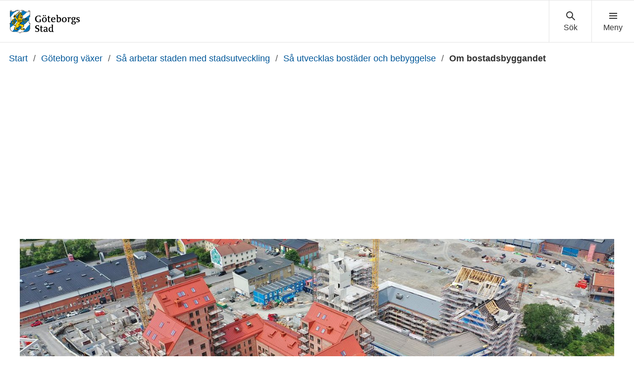

--- FILE ---
content_type: text/html; charset=UTF-8
request_url: https://goteborg.se/wps/portal/start/goteborg-vaxer/sa-arbetar-staden-med-stadsutveckling/sa-utvecklas-bostader-och-bebyggelse/om%20bostadsbyggandet
body_size: 19850
content:
<!DOCTYPE html>
<html lang="sv" class="no-js">
<head>
    <meta http-equiv="X-UA-Compatible" content="IE=edge"/>
    <script>
        document.documentElement.className = document.documentElement.className.replace(/(\s|^)no-js(\s|$)/, '$1js$2');
    </script>
    

<script>
    // Capture synchronous errors
    window.onerror = function (message, file, row, column, error) {
        const stack = error && error.stack ? error.stack : null;
        sendErrorToLog({message, file, row, column, stack});
    };

    // Capture asynchronous errors
    window.addEventListener('unhandledrejection', function (event) {
        const reason = event.reason || {};
        const message = reason.message ? reason.message : String(reason);
        const stack = reason.stack ? reason.stack : null;
        sendErrorToLog({message, stack});
    });

    // Send error to the server
    function sendErrorToLog (error) {
        const url = '/jserrorreceiver/';
        const xhr = new XMLHttpRequest();
        xhr.open('POST', url, true);
        xhr.setRequestHeader('Content-type', 'application/x-www-form-urlencoded');
        xhr.send([
            'url=' + encodeURIComponent(window.location.href),
            'logLevel=error',
            'message=' + encodeURIComponent(error.message || ''),
            'file=' + encodeURIComponent(error.file || ''),
            'stack=' + encodeURIComponent(error.stack || ''),
            'row=' + encodeURIComponent(error.row || ''),
            'column=' + encodeURIComponent(error.column || ''),
            'userAgent=' + encodeURIComponent(navigator.userAgent)
        ].join('&'));
    }
</script><meta name="google-site-verification" content="uvRqep_Tp220wkmaqGXxI1RLW89ds5CtCss5x3sicc8"/>
    <meta name="viewport" content="width=device-width,initial-scale=1.0"/>
    <link rel="stylesheet" href="/wps/contenthandler/!ut/p/digest!9oQ0PbiXkwhnCm6uurfcEA/sp/mashup:ra:collection?soffset=0&amp;eoffset=11&amp;themeID=ZJ_89E4H2C0K81180A4N3VNEO00E1&amp;locale=sv&amp;locale=en&amp;mime-type=text%2Fcss&amp;lm=1768994917915&amp;entry=wp_toolbar_common__0.0%3Ahead_css&amp;entry=wp_dialog_css__0.0%3Ahead_css&amp;entry=module-theme-toolbar__1.0%3Ahead_css&amp;entry=wp_toolbar_common_actionbar__0.0%3Ahead_css&amp;entry=module-frontend-ui-framework__1.0%3Ahead_css&amp;entry=wp_simple_contextmenu_css__0.0%3Ahead_css&amp;entry=wp_toolbar_actionbar__0.0%3Ahead_css&amp;entry=gbg_theme__2.8.0%3Ahead_css&amp;entry=module-frontend-goteborg__0.0%3Ahead_css&amp;entry=wp_toolbar_projectmenu__0.0%3Ahead_css" type="text/css"/><link rel="alternate" id="head_css_deferred" href="/wps/contenthandler/!ut/p/digest!9oQ0PbiXkwhnCm6uurfcEA/sp/mashup:ra:collection?soffset=0&amp;eoffset=9&amp;themeID=ZJ_89E4H2C0K81180A4N3VNEO00E1&amp;locale=sv&amp;locale=en&amp;mime-type=text%2Fcss&amp;lm=1763555357042&amp;entry=wp_contextmenu_css__0.0%3Ahead_css&amp;entry=wp_draft_page_ribbon__0.0%3Ahead_css&amp;entry=wp_federated_documents_picker__0.0%3Ahead_css&amp;entry=wp_dnd_css__0.0%3Ahead_css&amp;entry=gbg_theme_edit__0.0%3Ahead_css&amp;entry=wp_status_bar__0.0%3Ahead_css&amp;entry=wcm_inplaceEdit__0.0%3Ahead_css&amp;entry=wp_content_targeting_cam__0.0%3Ahead_css&amp;deferred=true"/><script type="text/javascript">var djConfig={"baseUrl":"/wps/portal_dojo/v1.9/dojo/","locale":"sv","isDebug":false,"debugAtAllCosts":false,"parseOnLoad":false,"afterOnLoad":false,"has":{"dojo-bidi":true},"modulePaths":{"com":"/wps/themeModules/js/com","ibm":"/wps/themeModules/js/ibm","pagebuilder":"/wps/themeModules/modules/pagebuilder/js","portalclient":"/wps/themeModules/modules/portalclient/js","asa":"/wps/themeModules/modules/asa/js","contentmapping":"/wps/themeModules/modules/contentmapping/js","federation":"/wps/themeModules/modules/federation/js"}};djConfig.locale=djConfig.locale.replace(/_/g, "-").replace(/iw/, "he").toLowerCase();(function(){if (typeof(wpModules) == 'undefined') wpModules = {}; if (typeof(wpModules.state) == 'undefined') wpModules.state = {}; if (typeof(wpModules.state.page) == 'undefined') wpModules.state.page = {};wpModules.state.page._initial=[{"nsuri":"http://www.ibm.com/xmlns/prod/websphere/portal/publicparams","name":"selection","value":["Z6_IA2C14412HV8D06OB3DFKNGG65"]},{"nsuri":"http://www.ibm.com/xmlns/prod/websphere/portal/publicparams","name":"labelMappings","value":["Z6_M2C61H02OGC9F060QDQQP700O3","Z6_IA2C14412HV8D06OB3DFKNGG65","Z6_000000000000000000000000A0","Z6_IA2C14412HV8D06OB3DFKNGG65","Z6_IA2C14412HV8D06OB3DFKNGG65","Z6_000000000000000000000000A0"]}];wpModules.state.page.selectionPath=['Z6_000000000000000000000000A0','Z6_M2C61H02OGC9F060QDQQP700O3','Z6_8G8GHCC021DRC060JMVDDI08V4','Z6_IA2C14412PJ3D06OJ3R4KA0SA2','Z6_IA2C14412PJ3D06OJ3R4KA0U81','Z6_IA2C14412HV8D06OB3DFKN07J2','Z6_IA2C14412HV8D06OB3DFKNGG65'];wpModules.state.page.supportsEditMode=true;wpModules.state.page.supportsToolbar=true;wpModules.state.page.path='/wps/portal';wpModules.state.page.protectedPath='/wps/myportal';wpModules.state.page.publicPath='/wps/portal';})();</script><script type="text/javascript" src="/wps/contenthandler/!ut/p/digest!bfngWY2XJWcdpHut25cNIw/mashup/ra:collection?themeID=ZJ_89E4H2C0K81180A4N3VNEO00E1&amp;locale=sv&amp;locale=en&amp;mime-type=text%2Fjavascript&amp;lm=1761319220000&amp;entry=wp_client_main__0.0%3Ahead_js&amp;entry=wp_client_ext__0.0%3Ahead_js&amp;entry=wp_client_logging__0.0%3Ahead_js&amp;entry=wp_client_tracing__0.0%3Ahead_js&amp;entry=wp_modules__0.0%3Ahead_js&amp;entry=wp_photon_dom__0.0%3Ahead_js&amp;entry=wp_toolbar_common__0.0%3Ahead_js&amp;entry=wp_dialog_util__0.0%3Ahead_js&amp;entry=wp_dialog_draggable__0.0%3Ahead_js&amp;entry=wp_dialog_main__0.0%3Ahead_js&amp;entry=wp_a11y__0.0%3Ahead_js&amp;entry=wp_state_page__0.0%3Ahead_js&amp;entry=wp_theme_utils__0.0%3Ahead_js&amp;entry=wp_toolbar_viewframe_validator__0.0%3Ahead_js"></script><link rel="alternate" id="head_js_deferred" href="/wps/contenthandler/!ut/p/digest!bfngWY2XJWcdpHut25cNIw/mashup/ra:collection?themeID=ZJ_89E4H2C0K81180A4N3VNEO00E1&amp;locale=sv&amp;locale=en&amp;mime-type=text%2Fjavascript&amp;lm=1761319218000&amp;entry=dojo_19__0.0%3Ahead_js&amp;entry=dojo_app_19__0.0%3Ahead_js&amp;entry=dojo_fx_19__0.0%3Ahead_js&amp;entry=dojo_dom_19__0.0%3Ahead_js&amp;entry=dojo_dnd_basic_19__0.0%3Ahead_js&amp;entry=dojo_data_19__0.0%3Ahead_js&amp;entry=dojo_selector_lite_19__0.0%3Ahead_js&amp;entry=dijit_19__0.0%3Ahead_js&amp;entry=dojo_dnd_ext_19__0.0%3Ahead_js&amp;entry=dijit_layout_basic_19__0.0%3Ahead_js&amp;entry=dojox_layout_basic_19__0.0%3Ahead_js&amp;entry=dijit_menu_19__0.0%3Ahead_js&amp;entry=dojo_fmt_19__0.0%3Ahead_js&amp;entry=dijit_tree_19__0.0%3Ahead_js&amp;entry=wp_dnd_namespace__0.0%3Ahead_js&amp;entry=wp_dnd_source__0.0%3Ahead_js&amp;entry=dijit_layout_ext_19__0.0%3Ahead_js&amp;entry=dijit_form_19__0.0%3Ahead_js&amp;entry=wp_client_selector__0.0%3Ahead_js&amp;entry=wp_client_dnd__0.0%3Ahead_js&amp;entry=wp_contextmenu_js__0.0%3Ahead_js&amp;entry=wp_dnd_target__0.0%3Ahead_js&amp;entry=wp_dnd_util__0.0%3Ahead_js&amp;entry=wcm_inplaceEdit__0.0%3Ahead_js&amp;deferred=true"/><link id="eLIzr7zM2C1" rel="alternate" href="https://goteborg.se/wps/portal/start/goteborg-vaxer/sa-arbetar-staden-med-stadsutveckling/sa-utvecklas-bostader-och-bebyggelse/om%20bostadsbyggandet/!ut/p/z0/04_Sj9CPykssy0xPLMnMz0vMAfIjo8ziPR2NnA1NTAyNPMIsXAzM_J2MXdy8_dzdzUz1C7IdFQHBB5KM/"><script type="text/javascript">(function() {
	var element = document.getElementById("eLIzr7zM2C1");
	if (element) {
		wpModules.theme.WindowUtils.baseURL.resolve(element.href);
	}
}());</script><link rel="stylesheet" href="/wps/contenthandler/!ut/p/digest!9oQ0PbiXkwhnCm6uurfcEA/sp/mashup:ra:collection?soffset=0&amp;eoffset=2&amp;themeID=ZJ_89E4H2C0K81180A4N3VNEO00E1&amp;locale=sv&amp;locale=en&amp;portlet=true&amp;mime-type=text%2Fcss&amp;lm=1756360779482&amp;entry=gui_serviceguiden-frontend__0.0%3Ahead_css&amp;entry=gui_app_serviceguiden-kalender-frontend__0.0%3Ahead_css" type="text/css"/><base href="https://goteborg.se/wps/portal/start/goteborg-vaxer/sa-arbetar-staden-med-stadsutveckling/sa-utvecklas-bostader-och-bebyggelse/om%20bostadsbyggandet/!ut/p/z0/04_Sj9CPykssy0xPLMnMz0vMAfIjo8ziPR2NnA1NTAyNPMIsXAzM_J2MXdy8_dzdzUz1C7IdFQHBB5KM/">
<title>Om bostadsbyggandet - Göteborgs Stad</title>

    <link id="com.ibm.lotus.NavStateUrl" rel="alternate"
          href="/wps/portal/start/goteborg-vaxer/sa-arbetar-staden-med-stadsutveckling/sa-utvecklas-bostader-och-bebyggelse/om%20bostadsbyggandet/!ut/p/z0/04_Sj9CPykssy0xPLMnMz0vMAfIjo8ziPR2NnA1NTAyNPMIsXAzM_J2MXdy8_dzdzUz1C7IdFQHBB5KM/"/>
    <!-- Fonts -->
<link rel="preload" href="https://microservices.goteborg.se/ua/frontend-assets/fonts/OpenSans/Light/OpenSans-Light.woff2" as="font" type="font/woff2"
      crossorigin="anonymous">
<link rel="preload" href="https://microservices.goteborg.se/ua/frontend-assets/fonts/OpenSans/Regular/OpenSans-Regular.woff2" as="font"
      type="font/woff2" crossorigin="anonymous">
<link rel="preload" href="https://microservices.goteborg.se/ua/frontend-assets/fonts/OpenSans/Semibold/OpenSans-Semibold.woff2" as="font"
      type="font/woff2" crossorigin="anonymous">
<link rel="preload" href="https://microservices.goteborg.se/ua/frontend-assets/fonts/OpenSans/Bold/OpenSans-Bold.woff2" as="font" type="font/woff2"
      crossorigin="anonymous">
<link rel="preload" href="https://microservices.goteborg.se/ua/frontend-assets/fonts/OpenSans/ExtraBold/OpenSans-ExtraBold.woff2" as="font"
      type="font/woff2" crossorigin="anonymous">


<!-- Favicon -->
<link rel="icon" href="/wps/contenthandler/dav/fs-type1/common-resources/gbg/frontend-assets/favicons/favicon.ico" sizes="any">
<link rel="icon" href="/wps/contenthandler/dav/fs-type1/common-resources/gbg/frontend-assets/favicons/favicon-512.svg" type="image/svg+xml">
<link rel="apple-touch-icon" href="/wps/contenthandler/dav/fs-type1/common-resources/gbg/frontend-assets/favicons/favicon-180.png">


        <meta name="visitOrigin" content="external"/>
        <meta name="matomoUserSegment" content="external-visitor"/>
    
                <link rel="canonical" href="https://goteborg.se/wps/portal?uri=gbglnk%3a20221014145518433"/>
            
                <meta name="siteimprove-url" content="/wps/portal/start/goteborg-vaxer/sa-arbetar-staden-med-stadsutveckling/sa-utvecklas-bostader-och-bebyggelse/om%20bostadsbyggandet"/>
            <!-- og-tags -->
    <meta property="og:title" content="Om bostadsbyggandet"/>
    
            <meta property="og:image" content="https://goteborg.se/dx/api/dam/v1/collections/659b2f64-6b10-4181-be80-93b6193e4433/items/db54d00b-c1a6-4ac2-b4f1-416ad6fa30f9/renditions/89282f7d-8b1f-4571-a5d0-701998845ec6?binary=true"/>

        
            <meta name="contentowner" content="N300"/>
        
            <meta name="granskad" content="2024-11-28"/>
        <!-- RSS autodiscovery -->
<link rel="alternate" type="application/atom+xml" title="RSS-flöde för aktuellt från Göteborgs Stad"
      href="/wps/wcm/connect/Portal+Site/Aktuellt/?srv=cmpnt&source=library&cmpntname=goteborg-design/aktuelltarkiv/aktuelltarkiv-rss-lank"/><!-- Whitespace Matomo Tag Manager -->
<script>
    var _mtm = window._mtm = window._mtm || [];
    _mtm.push({'mtm.startTime': (new Date().getTime()), 'event': 'mtm.Start'});
    (function() {
        var d=document, g=d.createElement('script'), s=d.getElementsByTagName('script')[0];
        g.async=true; g.src='https://webbplatsanalys.goteborg.se/js/container_zr2mMhHN.js'; s.parentNode.insertBefore(g,s);
    })();
</script>
<!-- End Whitespace Matomo Tag Manager --></head>
<body class="lotusui30dojo">
        <div class="o-site-wrapper wpthemeFrame">
            <header class="c-header-gbg">
                <a class="c-skip" href="#main">Till sidans huvudinnehåll</a>
                <!-- aktiveras när flaggan för olika nätvärk är satt --><div class="c-header-gbg__inner">
                    <div class="c-header-gbg__content">
                         
        <a href="/wps/portal/start">
            

 <img class="c-header-gbg__logo" src="/wps/contenthandler/!ut/p/digest!rgNsWLaVXqGaSX2S3adttg/dav/fs-type1/common-resources/gbg/frontend-assets/images/logo-gbg.svg" alt="Göteborgs Stad" />


        </a>
</div>
                    <nav class="c-header-gbg__nav" aria-label="Sök eller meny">
                        <div class="c-header-gbg__button-wrapper">
                            <button class="c-header-gbg__button c-header-gbg__button--search">
                                <svg focusable="false" aria-hidden="true" class="c-icon c-icon--medium">
                                    <use xlink:href="/wps/contenthandler/dav/fs-type1/common-resources/gbg/frontend-assets/icons/icon-sprite.svg#magnify"></use>
                                    <use xlink:href="/wps/contenthandler/dav/fs-type1/common-resources/gbg/frontend-assets/icons/icon-sprite.svg#cross"></use>
                                </svg>
                            </button>
                        </div>
                        <div class="c-header-gbg__button-wrapper">
                            <button class="c-header-gbg__button c-header-gbg__button--navigation">
                                <svg focusable="false" aria-hidden="true" class="c-icon c-icon--medium">
                                    <use xlink:href="/wps/contenthandler/dav/fs-type1/common-resources/gbg/frontend-assets/icons/icon-sprite.svg#menu"></use>
                                    <use xlink:href="/wps/contenthandler/dav/fs-type1/common-resources/gbg/frontend-assets/icons/icon-sprite.svg#cross"></use>
                                </svg>
                            </button>
                        </div>
                    </nav>
                </div>
                <div class="wpthemeStatusBarContainerWrapper">
                    
<div class="wpthemeInner">
    <div id="wpthemeStatusBarContainer" class="wpthemeStatusBarContainer"></div>
</div></div>
            </header>
            <nav class="c-header-menu c-header-menu--navigation" aria-label="Huvudnavigering">
                <div class="c-header-menu__inner">
                    <div class="c-header-menu__main">
                        
    <ul class="c-header-menu__list c-list c-list--divider">
        
            <li><a href="/wps/portal/start/forskola-och-utbildning">Förskola och utbildning</a></li>
        
            <li><a href="/wps/portal/start/uppleva-och-gora">Uppleva och göra</a></li>
        
            <li><a href="/wps/portal/start/foretag-och-organisationer">Företag och organisationer</a></li>
        
            <li><a href="/wps/portal/start/omsorg-och-stod">Omsorg och stöd</a></li>
        
            <li><a href="/wps/portal/start/bygga-bo-och-leva-hallbart">Bygga, bo och leva hållbart</a></li>
        
            <li><a href="/wps/portal/start/trafik-och-resor">Trafik och resor</a></li>
        
            <li><a href="/wps/portal/start/jobba-i-goteborgs-stad">Jobba i Göteborgs Stad</a></li>
        
            <li><a href="/wps/portal/start/kommun-och-politik">Kommun och politik</a></li>
        
            <li><a href="/wps/portal/start/goteborg-vaxer">Göteborg växer</a></li>
        
    </ul>
</div>
                    <div class="c-header-menu__aside">
                        
    <a class="c-header-menu__aside-link" href="/wps/myportal/start/mina-sidor">
        
<span class="c-header-menu__aside-icon">
    <svg focusable="false" aria-hidden="true" class="c-icon">
        <use href="/wps/contenthandler/dav/fs-type1/common-resources/gbg/frontend-assets/icons/icon-sprite.svg#avatar"/>
    </svg>
</span>
        Mina sidor
    </a>
    <span class="c-header-menu__aside-text">Logga in med e-legitimation för att se ärenden och tjänster du har med Göteborgs Stad. Du kan även se fakturor och autogiro.</span>
</div>
                </div>
            </nav>
             <div class="c-header-menu c-header-menu--search">
                <div class="c-header-menu__inner">
                    <div class="c-header-menu__main">
                        <div class="c-header-menu__search t-space-bottom-m">
                            <div class="c-form-item c-form-item--full-width">
                                <label for="cludo-input-search" class="c-form-item__label t-h1 t-space-bottom-ml t-space-top-m">Sök på goteborg.se</label>
                                <form role="search" action="/wps/portal/sok" class="cludo-input-form" id="cludo-header-search">
                                    <input class="cludo-input-form__input c-input-text" id="cludo-input-search" title="Ange sökord" name="searchrequest" type="search" autocomplete="off" placeholder="Ange sökord" aria-autocomplete="list" aria-haspopup="true" />
                                    <button type="submit" title="Sök" class="cludo-input-form__search-button c-button c-button--primary t-space-left-m t-space-right-none">Sök</button>
                                </form>
                            </div>
                        </div>
                    </div>
                    <div class="c-header-menu__aside">
                      <h2 class="c-header-menu__aside-title"> Vanliga sökningar </h2>
<a href="/wps/portal?uri=gbglnk%3a201710184350336" class="c-header-menu__aside-link">Visa fakturor</a><a href="/wps/portal?uri=gbglnk%3agbg.page.b4d7866c-687f-452c-a3c5-94879c898260" class="c-header-menu__aside-link">Bygglov</a><a href="/wps/portal?uri=gbglnk%3agbg.page.56f03f09-45ef-4ddc-9639-adf95afd91c6" class="c-header-menu__aside-link">Lediga jobb</a><a href="/wps/myportal/start/mina-sidor" class="c-header-menu__aside-link">Mina sidor</a><a href="/wps/portal?uri=gbglnk%3aGBG.Inv.TopNav.Bibliotek" class="c-header-menu__aside-link">Bibliotek</a>

</div>
                </div>
            </div>

            <div class="o-layout">
                <div class="o-layout__head">
                    
    <nav class="c-breadcrumb" aria-label="Brödsmula">
        
                        <span class="t-visually-hidden">Du är här:</span>
                        <a class="c-breadcrumb__level"
                           href="/wps/portal/start">
                            Start
                        </a>
                    
                                <span class="c-breadcrumb__divider"> / </span> <a class="c-breadcrumb__level"
                                                                                  href="/wps/portal/start/goteborg-vaxer">Göteborg växer</a>
                            
                                <span class="c-breadcrumb__divider"> / </span> <a class="c-breadcrumb__level"
                                                                                  href="/wps/portal/start/goteborg-vaxer/sa-arbetar-staden-med-stadsutveckling">Så arbetar staden med stadsutveckling</a>
                            
                                <span class="c-breadcrumb__divider"> / </span> <a class="c-breadcrumb__level"
                                                                                  href="/wps/portal/start/goteborg-vaxer/sa-arbetar-staden-med-stadsutveckling/sa-utvecklas-bostader-och-bebyggelse">Så utvecklas bostäder och bebyggelse</a>
                            

                                <span class="c-breadcrumb__divider"> / </span> <strong class="c-breadcrumb__current">Om bostadsbyggandet</strong>
                            
    </nav>
    <script type="application/ld+json">
        {
         "@context": "https://schema.org/",
         "@type": "BreadcrumbList",
          "itemListElement": [
            {"@type": "ListItem","position": 1,"name": "Start","item": "https://goteborg.se/wps/portal/start"} ,{"@type": "ListItem","position": 2,"name": "Göteborg växer","item": "https://goteborg.se/wps/portal/start/goteborg-vaxer"} ,{"@type": "ListItem","position": 3,"name": "Så arbetar staden med stadsutveckling","item": "https://goteborg.se/wps/portal/start/goteborg-vaxer/sa-arbetar-staden-med-stadsutveckling"} ,{"@type": "ListItem","position": 4,"name": "Så utvecklas bostäder och bebyggelse","item": "https://goteborg.se/wps/portal/start/goteborg-vaxer/sa-arbetar-staden-med-stadsutveckling/sa-utvecklas-bostader-och-bebyggelse"} ,{"@type": "ListItem","position": 5,"name": "Om bostadsbyggandet","item": "https://goteborg.se/wps/portal/start/goteborg-vaxer/sa-arbetar-staden-med-stadsutveckling/sa-utvecklas-bostader-och-bebyggelse/om%20bostadsbyggandet"} 
        ]}
    </script>


	

 

	

 </div>
                <div class="o-layout__body" id="layout-container">
                    <div id="main" class="page-area wpthemeMainContent">
                        <div style="display:none" id="portletState">{}</div><div id="layoutContainers" class="wpthemeLayoutContainers wpthemeLayoutContainersHidden">
                            <!--Start innehåll-->
                            <!-- LAYOUT TEMPLATE START -->
                            <div class="hiddenWidgetsDiv">
    <!-- widgets in this container are hidden in the UI by default -->
    <div class='component-container ibmDndRow hiddenWidgetsContainer wpthemeFull id-Z7_IA2C14412HV8D06OB3DFKNGGM0' name='ibmHiddenWidgets' ></div><div style="clear:both"></div>
</div>
<main class="o-layout__main o-layout__main--3-white-1-grey">
    <div class='component-container o-layout__component-container o-layout__component-container--max-width wpthemeCol ibmDndColumn o-layout__component-container--center id-Z7_IA2C14412HV8D06OB3DFKNGGM4' name='ibmMainContainer' ><div class='component-control id-Z7_IA2C14412HV8D06OB3DFKNGGM6' >	<!-- #sidblock: Sidtitelblock, målsida-->
<div class="o-grid">
  
  
  
  
  <div class="o-grid__column" data-size="4/4">
    <div class="c-image c-image--crop c-image--ratio-36by10">
      <div class="c-image__crop-container">
       <div class="c-image__image-container">
    <picture>
  <source media="(min-width: 469px) and (max-width:804px)" srcset="/dx/api/dam/v1/collections/659b2f64-6b10-4181-be80-93b6193e4433/items/db54d00b-c1a6-4ac2-b4f1-416ad6fa30f9/renditions/c76cc1f7-9f99-4c17-b67e-7463fbd13e37?binary=true" />
  <source media="(min-width: 805px)" srcset="/dx/api/dam/v1/collections/659b2f64-6b10-4181-be80-93b6193e4433/items/db54d00b-c1a6-4ac2-b4f1-416ad6fa30f9/renditions/89282f7d-8b1f-4571-a5d0-701998845ec6?binary=true" />
  <img class="c-image__image" alt="Byggkranar i Göteborg" src="/dx/api/dam/v1/collections/659b2f64-6b10-4181-be80-93b6193e4433/items/db54d00b-c1a6-4ac2-b4f1-416ad6fa30f9/renditions/1bb920db-6685-471c-9282-c739a2dbd9ce?binary=true" />


</picture>
         </div>
        </div>
    </div>
  </div>
  

  <div class="o-grid__column" data-size="4/4 8/8@m 8/12@l">
    <div class="c-heading">
      <h1 class="c-heading__title" data-hyphen-check>
        Om bostadsbyggandet
      </h1>
    </div>

    

    

	
	
    	<div class='c-text c-text--intro'>Här hittar du en översikt om bostadsbyggande och bostadsbehovet i Göteborg.</div>
       
    
  </div>

 
  <div class="o-grid__column t-space-bottom-none" data-size="4/4 8/8@m 7/12@l">
    <div class="c-toc t-space-auto-horizontal" data-min-height='100' data-settings="{'container': 'div:not(.o-layout__component-container--bg-grey) > div.component-control .c-text, div:not(.o-layout__component-container--bg-grey) > div.component-control .c-heading, div:not(.o-layout__component-container--bg-grey) > div.component-control .c-region__header ', 'threshold': 4, 'exclude':'h3, h4, h5, h6'}"></div>
  </div>
 

</div></div></div><div class='component-container o-layout__component-container o-layout__component-container--max-width wpthemeCol ibmDndColumn o-layout__component-container--center id-Z7_IA2C14412HV8D06OB3DFKNGGM1' name='zone-1' ><div class='component-control id-Z7_IA2C14412HV8D06OB3DFKNGGM3' >	</div><div class='component-control id-Z7_IA2C14412HV8D06OB3DFKNGGE0' >	


    <!--#sidblock: BRÖDTEXT:['Om bostadsbyggandet'],['d959ee42-9f80-471e-bc7c-868a4bb9ec1c']#-->





<div class="o-grid">
    <div class="o-grid__column" data-size="4/4 8/8@m 7/12@l">
        <div class="c-text t-space-auto-horizontal">
            <h2>Vad innebär ansvaret att bygga tillräckligt med bostäder?</h2>
<p>Göteborgs Stad har som kommun det övergripande ansvaret för att skapa förutsättningar för alla medborgare att leva i goda bostäder. För att kunna erbjuda bostäder åt alla behöver vi bygga olika typer av bostäder.</p>
<h2>Var byggs det bostäder?</h2>
<p>Bostäder byggs över hela staden.</p>

<h2>Varför behöver det byggas fler bostäder?</h2>
<p>Göteborg växer snabbt. Befolkningen ökar och vi har brist på bostäder. Det behöver byggas 4 000–5 000 bostäder per år fram till 2030 i Göteborg för att möta framtida behov och minska dagens brist på bostäder.</p>
<h2>Vem har ansvar för bostadsförsörjningen i Göteborg?</h2>
<p>Göteborgs Stad har som kommun, enligt lagen om kommunernas bostadsförsörjningsansvar, det övergripande ansvaret för att skapa förutsättningar för alla att leva i goda bostäder. I Göteborgs Stad har stadsbyggnadsförvaltningen detta uppdrag från och med 2023. Stadsbyggnadsförvaltningen har ansvaret för detaljplaner och exploateringsförvaltningen anvisar mark till olika byggaktörer för att bygga bostäder och har även ett helhetsansvar för exploateringsprojekten.</p>
<p>Bostäder byggs av Göteborgs Stads kommunala bostadsbolag och privata aktörer. Där det byggs bostäder behöver det också byggas service till medborgarna såsom förskolor, skolor, kollektivtrafik, äldreboenden, idrotts- och simhallar och bibliotek.</p>
<h2>Hur många bostäder behöver byggas - och vilken typ av bostäder?</h2>
<p>Bostadsbyggandet i Göteborg har ökat under de senaste åren men antalet byggstarter har minskat under 2023 jämfört med föregående år.</p>
<p>För att kunna erbjuda bostäder åt alla behöver vi bygga olika typer av bostäder. Ungefär hälften av de nybyggda bostäderna är hyresrätter. Resterande är bostadsrätter, studentbostäder, småhus och specialbostäder. Specialbostäder är till exempel boende med särskild service eller äldreboenden.</p>
<h3>Antal färdigställda bostäder</h3>
<ul>
  <li>2024: 3 696</li>
  <li>2023: 5 502</li>
  <li>2022: 5 930</li>
  <li>2021: 5 365</li>
  <li>2020: 4&nbsp;494</li>
</ul>
<h2 id="toc-3">Dokument och filer</h2>
<p><a href="/wps/wcm/connect/a50a5477-e112-43fb-8400-026450a18747/Planering+och+byggande+av+bost%C3%A4der+i+G%C3%B6teborg+januari+2025.pdf?MOD=AJPERES"  class="PDF-fil">Planering och  bostadsbyggande 2024</a><br /></p>
<h2>Ytterligare information</h2>
<p><a href="/wps/portal?uri=gbglnk%3agbg.page.32c680a9-cbc9-462c-be2d-789a52aa84c5" target="" title="">Söka bostad i Göteborg</a></p>
<p><a href="https://www4.goteborg.se/prod/Intraservice/Namndhandlingar/SamrumPortal.nsf/A62F038E8D3089EDC1258BA30025415A/$File/75%20Info%20bostadsbyggande%202024_SBF.pdf?OpenElement" >Bostadsbyggande i Göteborg första halvåret 2024</a></p>
<p><a href="/wps/portal?uri=gbglnk%3a20160714322129" target="" title="">Information om anpassning av bostad för dig med funktionsvariation</a></p>
<p><a href="https://www.boverket.se/sv/samhallsplanering/bostadsmarknad/bostadsmarknaden/bostadsmarknadsenkaten/" >Bostadsmarknadsenkäten 2024</a>
</p>
<p>Boverkets bostadsmarknadsenkät presenterar en unik sammanhållen bild av bostadsmarknaden i Sverige 2024.</p>
<p><a href="https://www.bostadspolitik.se/2023/09/23/boverket-67-300-bostader-behover-byggas-varje-ar/#:~:text=Boverket%20har%20nu%20genomf%C3%B6rt%20nya%20ber%C3%A4kningar%20av%20det,ber%C3%A4kning%20Boverket%20tog%20fram%20f%C3%B6r%20ett%20%C3%A5r%20sedan."  class="Extern">Behov av bostadsbyggande 2023-2030 Boverket</a></p>
        </div>
    </div>
</div>

</div><div class='component-control id-Z7_IA2C144129J3D06OFUEVH31MD0' >	<!-- #sidblock: Fokusblock-->





	

	
		<div class="c-heading">
 			<h2 class="c-heading__title">Hitta pågående stadsutvecklingsprojekt</h2>
		</div>
	



 
   
<div class="o-grid" data-matomo="focus-highlights">

<div class="o-grid__column" data-size="4/4" data-id="e2d134b2-e78e-4d0d-a01a-990fb464e7c7">
  
   
<div  class="c-communication c-communication--bgcolor-turquoise-light c-communication--side-by-side c-communication--image-left">
	<div class="c-communication__image c-image c-image--crop c-image--ratio-16by9">        
              
  			    
           <div class="c-image__crop-container">
        	<div class="c-image__image-container">
  	           <picture>
  	<source media="(min-width: 469px)" srcset="/dx/api/dam/v1/collections/709e13cc-8d2e-47e6-9c72-ff1f4d952928/items/c8d028d2-95e2-49ce-8d43-c6e02ffb1dc5/renditions/33fd7817-4b70-4172-b914-6bb2f61a5af6?binary=true" />
 	<img class="c-image__image" alt="Illustrationsbild av Selma Lagerlöfs Torg med hus och vägar" src="/dx/api/dam/v1/collections/709e13cc-8d2e-47e6-9c72-ff1f4d952928/items/c8d028d2-95e2-49ce-8d43-c6e02ffb1dc5/renditions/493a2880-94a3-45ed-89fc-174b86df145d?binary=true" loading="lazy"/>


 </picture>

             </div>
         </div>
   			
        
	</div>
		<div class="c-communication__content">  
	<div class="c-communication__content-inner">
      
	
       
  
		
	
             <span class="c-communication__tag c-communication__tag-color--turquoise">
   
      Göteborg växer
	</span>



      <h3 class="c-communication__heading">
		<a class="c-communication__heading-link" href="/wps/portal?uri=gbglnk%3a2022101310219714">Hitta projekt</a>
		</h3>  
       <p class='c-communication__paragraph'>Här hittar du de stadsutvecklingsprojekt som är på gång just nu, där staden är inblandad.</p>
	
	</div>
</div>
	</div>
   
</div>







<div class="o-grid__column" data-size="4/4" data-id="aa7081e7-a927-4847-b82f-221c7780cc0a">
  
  
			
			
			<div class="c-communication c-communication--less-height c-communication--bgcolor-turquoise-light c-communication--full-width">
				<div class="c-communication__content">  
	<div class="c-communication__content-inner">
      
	
       
  
		
	
             <span class="c-communication__tag c-communication__tag-color--turquoise">
   
      Göteborg växer
	</span>



      <h3 class="c-communication__heading">
		<a class="c-communication__heading-link" href="/wps/portal?uri=gbglnk%3a20242214160309">När blir det klart? Tidslinje för stadsutvecklingsprojekt i Göteborg</a>
		</h3>  
       <p class='c-communication__paragraph'>Runt om i Göteborgs stad finns det många stadsutvecklingsprojekt. Genom att följa tidslinjen får du veta när det är tänkt att projekten ska starta och när de ska vara färdiga, samt vilka projekt som fortfarande är i planeringsfasen.</p>
	
	</div>
</div>
			</div>
			 

</div>


	</div>
</div></div><div class='component-container o-layout__component-container o-layout__component-container--max-width wpthemeCol ibmDndColumn o-layout__component-container--center id-Z7_IA2C14412HV8D06OB3DFKNGGE4' name='zone-2' ><div class='component-control id-Z7_IA2C14412HV8D06OB3DFKNGGE6' >	<!--#SG-ID:1402 Stadsbyggnadsförvaltningen #-->
<div class="o-grid wcm-block-contact">
    <div class="o-grid__column" data-size="4/4 9/9@m 8/12@l">
        <div class="c-box c-box--purple-lightest">

            
                <div class="c-heading">
                    <h2 class="c-heading__title">
                        Kontakt
                    </h2>
                </div>
            

                        <div class="o-grid">
                            
                                    <div class="o-grid__column" data-size="1/1">
                                            <h3>Kundservice</h3>
                                            

<dl class="c-label-value-list">
	
		<div class="c-label-value-list__item">
			<dt class="c-label-value-list__label">E-post</dt>
			<dd class="c-label-value-list__value">
				<a href="mailto:kundservice@stadsbyggnad.goteborg.se">kundservice@stadsbyggnad.goteborg.se</a>
			</dd>
		</div>
		
			<div class="c-label-value-list__item t-no-js-hidden">
				<dt class="c-label-value-list__label">Kontaktformulär</dt>
				<dd class="c-label-value-list__value">
					<button class="c-button c-button--as-link" data-js="open-in-dialog" data-width="small" data-title="Skicka meddelande" data-hide-title="false" data-target-id="sg-sendMessage">Skicka meddelande</button>
				</dd>
			</div>
		
</dl>

<div id="sg-sendMessage" class="t-hidden" data-no-init>

	<form class="c-form" action="" method="post" data-settings="{
		'ajaxUrl': 'p0/IZ7_IA2C14412HV8D06OB3DFKNGGE6=CZ6_IA2C14412HV8D06OB3DFKNGG65=NJsendMail=/',
		'ajaxError': {
			'label': 'Något gick fel',
			'message': 'Ditt meddelande kunde inte skickas'
		},
		'ajaxSuccess': {
			'label': 'Ditt meddelande har skickats',
			'message': 'Har du angett en e-postadress återkommer vi till dig så snart vi kan'
		}
	}" data-form-error-container="form-errors">

		<p>Ställ en fråga eller lämna en synpunkt.</p>

		<div id="form-errors"></div>

		<div class="c-form-item">
			<label for="ns_Z7_IA2C14412HV8D06OB3DFKNGGE6__name" class="c-form-item__label">Namn <span class="c-form-item__required"> *</span></label>
			<input type="text" name="name" id="ns_Z7_IA2C14412HV8D06OB3DFKNGGE6__name" class="c-input-text" required>
		</div>

		<div class="c-form-item">
			<label for="ns_Z7_IA2C14412HV8D06OB3DFKNGGE6__email" class="c-form-item__label">E-post</label>
			<input type="email" name="email" id="ns_Z7_IA2C14412HV8D06OB3DFKNGGE6__email" class="c-input-text" aria-describedby="email-help">
			<span class="c-form-item__help" role="tooltip" id="email-help">
				Fyll i din e-postadress om du vill ha svar.
			</span>
		</div>

		<div class="c-form-item">
			<label for="ns_Z7_IA2C14412HV8D06OB3DFKNGGE6__message" class="c-form-item__label">Meddelande<span class="c-form-item__required"> *</span></label>
			<textarea name="message" aria-describedby="message-help" id="ns_Z7_IA2C14412HV8D06OB3DFKNGGE6__message" class="c-input-text" required></textarea>
			<span class="c-form-item__help" role="tooltip" id="message-help">
				Ställ en fråga eller lämna en synpunkt. Beskriv ditt ärende så detaljerat som möjligt. Max 5000 tecken.
			</span>
		</div>

	    <!-- Friendly captcha -->
	    <div id="friendly-captcha-container" class="t-space-bottom-l"></div>

		<!-- Hidden field with contact id -->
		<input type="hidden" name="contactId" value="660d58c05e2f864e13406025" />

		<div class="c-form-buttons" aria-describedby="contact-information-help">
			<input type="submit" class="c-button" value="Skicka meddelandet" />
		</div>

		<span class="c-form-item__help t-space-top-l t-space-top-xl@l" role="tooltip" id="contact-information-help">
			Göteborgs Stad behandlar dina personuppgifter i enlighet med bestämmelserna i dataskyddsförordningen, DSF. För mer information, se <a href="https://goteborg.se/wps/portal?uri=gbglnk:gbg.page.292053fa-ec02-40a9-bc58-26261b6fe0d5" target="_blank">Så här behandlar kommunen dina personuppgifter.</a>
		</span>
	</form>
</div>
                                    </div>
                                
                                    <div class="o-grid__column" data-size="1/1">
                                            <h3>Telefon och e-post</h3>
                                            

<dl class="c-label-value-list">
	
		<div class="c-label-value-list__item">
			<dt class="c-label-value-list__label">Telefon</dt>
			<dd class="c-label-value-list__value">
				<a href="tel:+46313650000">031-365 00 00</a>
				
					<span class="serviceguiden__contactCenter">(Göteborgs Stads kontaktcenter)</span>
				
			</dd>
		</div>
	
		<div class="c-label-value-list__item">
			<dt class="c-label-value-list__label">E-post</dt>
			<dd class="c-label-value-list__value">
				<a href="mailto:stadsbyggnad@stadsbyggnad.goteborg.se">stadsbyggnad@stadsbyggnad.goteborg.se</a>
			</dd>
		</div>
		
			<div class="c-label-value-list__item t-no-js-hidden">
				<dt class="c-label-value-list__label">Kontaktformulär</dt>
				<dd class="c-label-value-list__value">
					<button class="c-button c-button--as-link" data-js="open-in-dialog" data-width="small" data-title="Skicka meddelande" data-hide-title="false" data-target-id="sg-sendMessage">Skicka meddelande</button>
				</dd>
			</div>
		
</dl>

<div id="sg-sendMessage" class="t-hidden" data-no-init>

	<form class="c-form" action="" method="post" data-settings="{
		'ajaxUrl': 'p0/IZ7_IA2C14412HV8D06OB3DFKNGGE6=CZ6_IA2C14412HV8D06OB3DFKNGG65=NJsendMail=/',
		'ajaxError': {
			'label': 'Något gick fel',
			'message': 'Ditt meddelande kunde inte skickas'
		},
		'ajaxSuccess': {
			'label': 'Ditt meddelande har skickats',
			'message': 'Har du angett en e-postadress återkommer vi till dig så snart vi kan'
		}
	}" data-form-error-container="form-errors">

		<p>Ställ en fråga eller lämna en synpunkt.</p>

		<div id="form-errors"></div>

		<div class="c-form-item">
			<label for="ns_Z7_IA2C14412HV8D06OB3DFKNGGE6__name" class="c-form-item__label">Namn <span class="c-form-item__required"> *</span></label>
			<input type="text" name="name" id="ns_Z7_IA2C14412HV8D06OB3DFKNGGE6__name" class="c-input-text" required>
		</div>

		<div class="c-form-item">
			<label for="ns_Z7_IA2C14412HV8D06OB3DFKNGGE6__email" class="c-form-item__label">E-post</label>
			<input type="email" name="email" id="ns_Z7_IA2C14412HV8D06OB3DFKNGGE6__email" class="c-input-text" aria-describedby="email-help">
			<span class="c-form-item__help" role="tooltip" id="email-help">
				Fyll i din e-postadress om du vill ha svar.
			</span>
		</div>

		<div class="c-form-item">
			<label for="ns_Z7_IA2C14412HV8D06OB3DFKNGGE6__message" class="c-form-item__label">Meddelande<span class="c-form-item__required"> *</span></label>
			<textarea name="message" aria-describedby="message-help" id="ns_Z7_IA2C14412HV8D06OB3DFKNGGE6__message" class="c-input-text" required></textarea>
			<span class="c-form-item__help" role="tooltip" id="message-help">
				Ställ en fråga eller lämna en synpunkt. Beskriv ditt ärende så detaljerat som möjligt. Max 5000 tecken.
			</span>
		</div>

	    <!-- Friendly captcha -->
	    <div id="friendly-captcha-container" class="t-space-bottom-l"></div>

		<!-- Hidden field with contact id -->
		<input type="hidden" name="contactId" value="62064c2383b70d08ed75ae9e" />

		<div class="c-form-buttons" aria-describedby="contact-information-help">
			<input type="submit" class="c-button" value="Skicka meddelandet" />
		</div>

		<span class="c-form-item__help t-space-top-l t-space-top-xl@l" role="tooltip" id="contact-information-help">
			Göteborgs Stad behandlar dina personuppgifter i enlighet med bestämmelserna i dataskyddsförordningen, DSF. För mer information, se <a href="https://goteborg.se/wps/portal?uri=gbglnk:gbg.page.292053fa-ec02-40a9-bc58-26261b6fe0d5" target="_blank">Så här behandlar kommunen dina personuppgifter.</a>
		</span>
	</form>
</div>
                                    </div>
                                
                                <div class="o-grid__column" data-size="1/1">
                                    


	<h3>Besöksadress</h3>

	
		<span class="t-space-bottom-s">Postgatan 10</span>
	
		<div>
			<button class="c-button c-button--as-link" data-js="open-in-dialog" data-width="medium" data-title="Hitta hit"
				data-hide-title="false" data-target-id="sg-mapInDialog">
				<svg focusable="false" class="c-icon c-icon--medium" aria-hidden="true">
                    <use
						href="/wps/contenthandler/dav/fs-type1/common-resources/gbg/frontend-assets/icons/icon-sprite.svg#map"></use>
                </svg>Visa på karta
			</button>
		</div>

		<div id="sg-mapInDialog" class="js-hidden" data-no-init>
			

<div class="c-map" data-mapurl="https://api.mapbox.com/styles/v1/mapbox/streets-v11/tiles/{z}/{x}/{y}?access_token=pk.eyJ1IjoiZ290ZWJvcmctZXBsYXR0Zm9ybSIsImEiOiI3MGFhMzAyODcwYmQ2YzBiNDM0MjJjYTAwMzY4YjY4MSJ9.Qc18lW32O2JZ_y-H17KL7Q">
    [{
        "type":"Feature",
        "geometry":{
            "type":"Point",
            "coordinates":[11.965236766161365,57.70774299130279]
        },
        "properties":{
            "title":"Stadsbyggnadsförvaltningen",
            "content":"Postgatan 10"
        }
    }]
</div>
		</div>
	
		<div>
			<a href="https://www.t-d.se/sv/TD3/Avtal/Goteborgs-stad/Stadsbyggnadsforvaltningen/" class="c-button c-button--as-link"> <svg focusable="false"
					class="c-icon c-icon--medium" aria-hidden="true">
                    <use href="/wps/contenthandler/dav/fs-type1/common-resources/gbg/frontend-assets/icons/icon-sprite.svg#td"></use>
                </svg>Tillgänglighet
			</a>
		</div>
	
                                </div>
                            
                                <div class="o-grid__column" data-size="1/1">
                                    


	<h3>
		
                Postadress
            
	</h3>

	
		<div>
			Box 2554<br /> 403 17 Göteborg
		</div>
	
                                </div>
                            
                        </div>

                    
        </section>
    </div>
</div></div></div><div class='component-container o-layout__component-container o-layout__component-container--bg-grey o-layout__component-container--max-width wpthemeCol ibmDndColumn id-Z7_IA2C14412HV8D06OB3DFKNGGE1' name='zone-3' ></div></main><!-- LAYOUT TEMPLATE END -->
                            <!--End innehåll-->
                        </div>
                    </div>
                </div>
            </div>
            <div role="region" aria-label="Chatt">
                </div>
             <footer class="c-footer">
    <div class="c-footer__head">
        <div class="c-footer__inner">
            <div class="o-grid">
               
                <div class="o-grid__column o-grid__column--stretch" data-size="4/4 6/12@m 3/12@l">  
    <div class="c-footer__column">
    <h1 class="c-footer__column-heading">
        Andra språk
    </h1><ul class="c-list"><li><a href="/wps/portal?uri=gbglnk%3agbg.page.9ccad588-2dab-4568-8af4-1cf61004912d">Teckenspråk</a></li>
                           <li><a href="/wps/portal?uri=gbglnk%3agbg.page.20121203-131250">Suomeksi</a></li>
                           <li><a href="/wps/portal?uri=gbglnk%3a20130128-143623">Fler språk</a></li>
                           <li><a href="/wps/portal?uri=gbglnk%3a2024611145821986">Lyssna</a></li>
                           </ul>   </div>
</div>                       
     <div class="o-grid__column o-grid__column--stretch" data-size="4/4 6/12@m 3/12@l">  
    <div class="c-footer__column">
    <h1 class="c-footer__column-heading">
        Kontakta oss
    </h1><ul class="c-list"><li><a href="/wps/portal?uri=gbglnk%3agbg.page.958c1144-4ba5-4a68-ada6-46b0484aa9c4">Kontakta Göteborgs Stad</a></li>
                           <li><a href="/wps/portal?uri=gbglnk%3agbg.page.20120828-110230">Felanmälan - gator, torg, parker</a></li>
                           <li><a href="/wps/portal?uri=gbglnk%3agbg.page.20120815-085245">Lämna synpunkter</a></li>
                           <li><a href="/wps/portal?uri=gbglnk%3a20196914213876">Följ oss i sociala medier</a></li>
                           <li><a href="/wps/portal?uri=gbglnk%3Apress">Press och media</a></li>
                           </ul>   </div>
</div>                       
     <div class="o-grid__column o-grid__column--stretch" data-size="4/4 6/12@m 3/12@l">  
    <div class="c-footer__column">
    <h1 class="c-footer__column-heading">
        Om webbplatsen
    </h1><ul class="c-list"><li><a href="/wps/portal?uri=gbglnk%3agbg.page.2d37e341-6789-4b14-995b-d85be887664a">Om webbplatsen</a></li>
                           <li><a href="/wps/portal?uri=gbglnk%3agbg.page.75d946ba-fb92-4403-91e5-7027227960fd">Kakor på goteborg.se</a></li>
                           <li><a href="/wps/portal?uri=gbglnk%3agbg.page.292053fa-ec02-40a9-bc58-26261b6fe0d5">Behandling av personuppgifter</a></li>
                           <li><a href="/wps/portal?uri=gbglnk%3a2020257421884">Tillgänglighetsredogörelse</a></li>
                           </ul>   </div>
</div>                       
     <div class="o-grid__column o-grid__column--stretch" data-size="4/4 6/12@m 3/12@l">  
    <div class="c-footer__column">
    <h1 class="c-footer__column-heading">
        Hitta snabbt
    </h1><ul class="c-list"><li><a href="/wps/portal?uri=gbglnk%3a20150126-135606">Vattenläckor, elavbrott och andra störningar</a></li>
                           <li><a href="/wps/portal?uri=gbglnk%3a20171027135036322">Anslagstavla</a></li>
                           <li><a href="/wps/portal?uri=gbglnk%3a20120912-1056">Sök handlingar och protokoll</a></li>
                           <li><a href="https://politiker.goteborg.se/">Hitta politiker</a></li>
                           <li><a href="/wps/portal?uri=gbglnk%3a202422310319814">Anställd</a></li>
                           </ul>   </div>
</div>  
            </div>
        </div>
    </div>
 
    <div class="c-footer__main">
        <div class="c-footer__inner">
            <div class="o-grid">
                <div class="o-grid__column o-grid__column--stretch" data-size="4/4">
                    <div>
                        <span class="t-visually-hidden">Avsändare: Göteborgs Stad</span>
                        <img src="/wps/contenthandler/dav/fs-type1/common-resources/gbg/frontend-assets/images/logo-gbg-white-text.svg" alt="Göteborgs Stad" class="c-footer__logo">
                        <p><strong><a href="/wps/portal/start">goteborg.se</a></strong> är Göteborgs Stads officiella webbplats.</p>
                        <p>Göteborgs Stads kontaktcenter: <br /><a href="tel:+46313650000"><span class="t-visually-hidden">Telefonnummer till Göteborgs Stads kontaktcenter: </span>031-365 00 00</a></p>
                    </div>
                </div>
            </div>
        </div>
    </div>
</footer><script id="dictionary-hyphens" type="application/json">
{"industritekniska":"industritekniska","omsorgsprogrammet":"omsorgs&shy;programmet","fastighetsprogrammet":"fastighets&shy;programmet","livsmedelsprogrammet":"livsmedels&shy;programmet","administrationsprogrammet":"administrations&shy;programmet","transportprogrammet":"transport&shy;programmet","anläggningsprogrammet":"anläggnings&shy;programmet","ekonomiprogrammet":"ekonomi&shy;programmet","naturbruksprogrammet":"naturbruks&shy;programmet","naturvetenskapsprogrammet":"naturvetenskaps&shy;programmet","samhällsvetenskapsprogrammet":"samhällsvetenskaps&shy;programmet","Ungdomsfullmäktige":"Ungdoms&shy;fullmäktige","diskrimineringsombudsmannen":"diskriminerings&shy;ombudsmannen","bullerskyddsskärm":"bullerskydds&shy;skärm","aktivitetspark":"aktivitets&shy;park","friidrottsarena":"friidrotts&shy;arena","sommarlovsaktiviteter":"sommarlovs&shy;aktiviteter","sommarlovsbidrag":"sommarlovs&shy;bidrag","blomsterprogram":"blomster&shy;program","blomsterutsmyckningar":"blomster&shy;utsmyckningar","anhörigkonsulenterna":"anhörig&shy;konsulenterna","utvecklingsbidrag":"utvecklings&shy;bidrag","verksamhetsbidrag":"verksamhets&shy;bidrag","fastighetsbestämning":"fastighets&shy;bestämning","kollektivtrafikstråk":"kollektiv&shy;trafik&shy;stråk","högvattenskyddsprogrammet":"högvatten&shy;skydds&shy;programmet","socialförvaltning":"social&shy;förvaltning","socialförvaltningens":"social&shy;förvaltningens","socialförvaltningen":"social&shy;förvaltningen","avfallsinsamlingssystem":"avfallsinsamlings&shy;system","sommarunderhållningen":"sommar&shy;underhållningen","funktionsnedsättning":"funktions&shy;nedsättning","evenemangskalendern":"evenemangs&shy;kalendern","evenemangskalender":"evenemangs&shy;kalender","markplaneringsritning":"markplanerings&shy;ritning","livsmedelsverksamhet":"livsmedels&shy;verksamhet","utbildningsanordnare":"utbildnings&shy;anordnare","solenergianläggningar":"solenergi&shy;anläggningar","konsumentrådgivningen":"konsument&shy;rådgivningen","konsumentrådgivning":"konsument&shy;rådgivning","översiktsplanering":"översikts&shy;planering","samhällsutvecklingsrådet":"samhälls&shy;utvecklings&shy;rådet","arbetsmarknadsinsatser":"arbetsmarknads&shy;insatser","arbetsmarknadsinsats":"arbetsmarknads&shy;insats","begravningskostnader":"begravnings&shy;kostnader","inackorderingstillägg":"inackorderings&shy;tillägg","psykoterapimottagning":"psykoterapi&shy;mottagning","förpackningsinsamling":"förpacknings&shy;insamling","stadsbyggnadskvaliteter":"stadsbyggnads&shy;kvaliteter","stadsledningskontorets":"stadslednings&shy;kontorets","stadsledningskontoret":"stadslednings&shy;kontoret","äganderättsutredning":"äganderätts&shy;utredning","tillgänglighetsarbetet":"tillgänglighets&shy;arbetet","tillgänglighetsarbete":"tillgänglighets&shy;arbete","kompensationsåtgärder":"kompensations&shy;åtgärder","parkeringsbestämmelse":"parkerings&shy;bestämmelse","föreningsförvaltningens":"förenings&shy;förvaltningens","föreningsförvaltningen":"förenings&shy;förvaltningen","revisionsberättelser":"revisions&shy;berättelser","representationskontor":"representations&shy;kontor","visselblåsarfunktion":"visselblåsar&shy;funktion","barnkonsekvensanalys":"barnkonsekvens&shy;analys","funktionsstödsfrågor":"funktionsstöds&shy;frågor","omsorgsförvaltningens":"omsorgs&shy;förvaltningens","omsorgsförvaltningen":"omsorgs&shy;förvaltningen","återvinningsstationer":"återvinnings&shy;stationer","återvinningscentralen":"återvinnings&shy;centralen","återvinningscentraler":"återvinnings&shy;centraler","återvinningscentralerna":"återvinnings&shy;centralerna","upphandlingsförvaltningens":"upphandlings&shy;förvaltningens","upphandlingsförvaltningen":"upphandlings&shy;förvaltningen","funktionsnedsättningar":"funktions&shy;nedsättningar","lantmäterimyndighetens":"lantmäteri&shy;myndighetens","lantmäterimyndigheten":"lantmäteri&shy;myndigheten","friidrottsanläggningar":"friidrotts&shy;anläggningar","nyttoparkeringstillstånd":"nyttoparkerings&shy;tillstånd","boendeparkeringstillstånd":"boendeparkerings&shy;tillstånd","samhällsorientering":"samhälls&shy;orientering","samhällsorienterande":"samhälls&shy;orienterande","ventilationskontroll":"ventilations&shy;kontroll","medlingsverksamheten":"medlings&shy;verksamheten","överförmyndarnämnden":"överförmyndar&shy;nämnden","samfällighetsföreningar":"samfällighets&shy;föreningar","detaljplaneprocessen":"detaljplane&shy;processen","aktivitetsbidragsgodkänd":"aktivitetsbidrags&shy;godkänd","funktionshinderområdet":"funktionshinder&shy;området","idrottsanläggningar":"idrotts&shy;anläggningar","stadsutvecklingsprojekt":"stadsutvecklings&shy;projekt","exploateringsförvaltningens":"exploaterings&shy;förvaltningens","exploateringsförvaltningen":"exploaterings&shy;förvaltningen","exploateringsnämndens":"exploaterings&shy;nämndens","exploateringsnämnden":"exploaterings&shy;nämnden","förskoleförvaltningens":"förskole&shy;förvaltningens","förskoleförvaltningen":"förskole&shy;förvaltningen","grundskoleförvaltningens":"grundskole&shy;förvaltningens","grundskoleförvaltningen":"grundskole&shy;förvaltningen","kommunfullmäktige":"kommun&shy;fullmäktige","ungdomsfullmäktige":"ungdoms&shy;fullmäktige","förbränningsanläggningar":"förbrännings&shy;anläggningar","funktionshinderombudsman":"funktionshinder&shy;ombudsman","funktionshinderområdet":"funktionshinder&shy;området","funktionshinderområde":"funktionshinder&shy;område","kulturförvaltningens":"kultur&shy;förvaltningens","kulturförvaltningen":"kultur&shy;förvaltningen","stadsfastighetsförvaltningens":"stadsfastighets&shy;förvaltningens","stadsfastighetsförvaltningen":"stadsfastighets&shy;förvaltningen","tillgänglighetsanpassad":"tillgänglighets&shy;anpassad","tillgänglighetsanpassning":"tillgänglighets&shy;anpassning","serveringstillstånd":"serverings&shy;tillstånd","provsmakningstillstånd":"provsmaknings&shy;tillstånd","introduktionsprogram":"introduktions&shy;program","gemensamhetsanläggningar":"gemensamhets&shy;anläggningar","gemensamhetsanläggning":"gemensamhets&shy;anläggning","bostadsrättsförening":"bostadsrätts&shy;förening","bostadsrättsföreningar":"bostadsrätts&shy;föreningar","tillgänglighetsredogörelse":"tillgänglighets&shy;redogörelse","stadsbyggnadsförvaltningens":"stadsbyggnads&shy;förvaltningens","stadsmiljöförvaltningens":"stadsmiljö&shy;förvaltningens","stadsbyggnadsförvaltningen":"stadsbyggnads&shy;förvaltningen","tillgänglighetsredogörelser":"tillgänglighets&shy;redogörelser","funktionshinderombudsmannen":"funktionshinder&shy;ombudsmannen","stadsmiljöförvaltningen":"stadsmiljö&shy;förvaltningen"}
</script><div id="wpthemeComplementaryContent"></div>
    </div>
   <script type="text/javascript" src="/wps/contenthandler/!ut/p/digest!rgNsWLaVXqGaSX2S3adttg/mashup/ra:collection?themeID=ZJ_89E4H2C0K81180A4N3VNEO00E1&amp;locale=sv&amp;locale=en&amp;mime-type=text%2Fjavascript&amp;lm=1767798699811&amp;entry=wp_portal__0.0%3Aconfig_config_static&amp;entry=wcm_config__0.0%3Aconfig_config_static&amp;entry=wcm_inplaceEdit__0.0%3Aconfig_config_static"></script><script type="text/javascript">i$.merge({"ibmCfg":{"themeConfig":{"themeUniqueName":"se.goteborg.gbgTheme","themeRootURI":"/wps/contenthandler/!ut/p/digest!rgNsWLaVXqGaSX2S3adttg/dav/fs-type1/themes/GbgTheme","themeWebAppBaseURI":"/wps/gbgTheme/themes/html/GbgTheme","themeWebDAVBaseURI":"dav:fs-type1/themes/GbgTheme/","modulesWebAppBaseURI":"/wps/themeModules","commonResourcesRootURI":"/wps/contenthandler/!ut/p/digest!rgNsWLaVXqGaSX2S3adttg/dav/fs-type1/common-resources","isRTL":false,"isPageRenderModeCSA":false,"portletOverridePageTitle":"Om bostadsbyggandet","currentContentNodeOID":"Z6_IA2C14412HV8D06OB3DFKNGG65","loadingImage":"css/images/loading.gif","dndSourceDefinitions":[{"id":"ibmDndColumn","object":"com.ibm.pb.dnd.layout.LayoutColumnSource","orientation":"vertical"},{"id":"ibmDndRow","object":"com.ibm.pb.dnd.layout.LayoutRowSource","orientation":"horizontal"}],"categorySources":["system/WebContentCategory.json,label:shelf_socialCategory"],"styleSources":[],"layoutSources":[]},"portalConfig":{"locale":"sv","portalURI":"/wps/portal","contentHandlerURI":"/wps/contenthandler/!ut/p/digest!iaaKxi5snNFtRyjia3HX1g/","pocURI":"/wps/portal/!ut/p/z0/0wcA1NLTeQ!!/","isVirtualPortal":false,"canImpersonate":false,"themeRootURI":"/wps/gbgTheme/themes/html/GbgTheme","parentPageID":"Z6_IA2C14412HV8D06OB3DFKN07J2","currentPageOID":"Z6_IA2C14412HV8D06OB3DFKNGG65","canAnonymousUserViewCurrentPage":true,"bootstrapState":"&lt;?xml version=&#034;1.0&#034; encoding=&#034;UTF-8&#034;?&gt;&lt;root xmlns=&#034;http://www.ibm.com/xmlns/prod/websphere/portal/v6.1/portal-state&#034;&gt;&lt;state type=&#034;navigational&#034;&gt;&lt;selection selection-node=&#034;Z6_IA2C14412HV8D06OB3DFKNGG65&#034;&gt;&lt;mapping src=&#034;Z6_M2C61H02OGC9F060QDQQP700O3&#034; dst=&#034;Z6_IA2C14412HV8D06OB3DFKNGG65&#034;/&gt;&lt;mapping src=&#034;Z6_000000000000000000000000A0&#034; dst=&#034;Z6_IA2C14412HV8D06OB3DFKNGG65&#034;/&gt;&lt;mapping src=&#034;Z6_IA2C14412HV8D06OB3DFKNGG65&#034; dst=&#034;Z6_000000000000000000000000A0&#034;/&gt;&lt;/selection&gt;&lt;/state&gt;&lt;/root&gt;","isUserLoggedIn":false,"currentUser":"anonymous portal user","currentUserOID":"","aggregatedStyle":null,"isCurrentPageEditable":true,"wcmPageMetadata":{"contentRoot":null,"sharingScope":null},"projectUUID":null},"userName":""},"com_ibm_theme_capabilities":{"wp_dynamicContentSpots_85":"0.0","wp_dialog_draggable":"0.0","wp_hiddenpages":"0.0","module-hyphenation":"1.0","wp_simple_contextmenu_ext":"0.0","wp_simple_contextmenu_js":"0.0","gui_serviceguiden-frontend":"0.0","gbg_page_roles":"0.0","wp_theme_utils":"0.0","wp_toolbar_menuactions":"0.0","wp_toolbar_host_view":"0.0","module-header":"1.0","module-header-search":"1.0","wp_hiddencontent":"0.0","module-matomo-analytics":"1.0","wp_portal":"0.0","photon.dom":"1.0","wp_photon_dom":"0.0","module-theme-menus":"1.0","module-breadcrumb":"0.0","wp_client_tracing":"0.0","module-frontend-customizations":"0.0","modules":"0.1","gbg-error-receiver":"1.0","hasBaseURL":"true","wp_state_page_modes":"0.0","gbg_theme":"2.8.0","wp_toolbar_common_actionbar":"0.0","wp_client_main":"0.0","wp_toolbar_viewframe_validator":"0.0","module-frontend-goteborg":"0.0","wp_toolbar_actionbar":"0.0","simple-contextmenu":"1.1","wp_dialog_css":"0.0","wp_client_logging":"0.0","wp_state_page":"0.0","wp_toolbar_common":"0.0","wp_toolbar_projectmenu":"0.0","wp_dialog_main":"0.0","wp_simple_contextmenu_main":"0.0","module-page-metadata":"0.0","module-footer":"1.0","wp_custom_page_style":"0.0","wp_toolbar_informationmode":"0.0","module-frontend-ui-framework":"1.0","wp_client_ext":"0.0","module-messages":"1.0","wp_simple_contextmenu_css":"0.0","wp_toolbar85":"0.0","wp_toolbar_profile":"0.0","wp_modules":"0.0","toolbar":"8.5","wp_dialog_util":"0.0","module-userbar":"0.0","wp_toolbar_utils":"0.0","a11y":"1.0","wp_a11y":"0.0","gui_app_serviceguiden-kalender-frontend":"0.0","module-header-navigation":"1.0","wp_simple_contextmenu_templates":"0.0","module-theme-toolbar":"1.0"},"com_ibm_device_class":[]});ibmCfg.portalConfig.bootstrapState=(ibmCfg.portalConfig.bootstrapState||"").replace(/&lt;/gm, '<').replace(/&gt;/gm, '>').replace(/&amp;/gm, '&').replace(/&#039;/gm, "'").replace(/&#034;/gm, '"');i$.merge({"ibmCfg":{"portalConfig":{"isShowHiddenPages":false}}});</script><script type="text/javascript" src="/wps/contenthandler/!ut/p/digest!bfngWY2XJWcdpHut25cNIw/mashup/ra:collection?themeID=ZJ_89E4H2C0K81180A4N3VNEO00E1&amp;locale=sv&amp;locale=en&amp;mime-type=text%2Fjavascript&amp;lm=1768456116884&amp;entry=wp_toolbar_utils__0.0%3Aconfig_js&amp;entry=wp_toolbar_menuactions__0.0%3Aconfig_js&amp;entry=wp_dialog_main__0.0%3Aconfig_js&amp;entry=module-theme-toolbar__1.0%3Aconfig_js&amp;entry=module-frontend-customizations__0.0%3Aconfig_js&amp;entry=wp_state_page_modes__0.0%3Aconfig_js&amp;entry=module-frontend-ui-framework__1.0%3Aconfig_js&amp;entry=wp_simple_contextmenu_ext__0.0%3Aconfig_js&amp;entry=wp_simple_contextmenu_js__0.0%3Aconfig_js&amp;entry=wp_toolbar_actionbar__0.0%3Aconfig_js&amp;entry=module-frontend-goteborg__0.0%3Aconfig_js&amp;entry=wp_toolbar_projectmenu__0.0%3Aconfig_js&amp;entry=module-theme-menus__1.0%3Aconfig_js"></script><a rel="alternate" id="config_js_deferred" href="/wps/contenthandler/!ut/p/digest!bfngWY2XJWcdpHut25cNIw/mashup/ra:collection?themeID=ZJ_89E4H2C0K81180A4N3VNEO00E1&amp;locale=sv&amp;locale=en&amp;mime-type=text%2Fjavascript&amp;lm=1767798700000&amp;entry=wp_liveobject_framework_core__0.0%3Aconfig_js&amp;entry=wp_dnd_main__0.0%3Aconfig_js&amp;entry=wp_movecontrols__0.0%3Aconfig_js&amp;entry=gbg_wp_toolbar_controlactions__0.0%3Aconfig_js&amp;entry=wp_portal_ui_utils__0.0%3Aconfig_js&amp;entry=wp_contextmenu_js__0.0%3Aconfig_js&amp;entry=wp_status_bar__0.0%3Aconfig_js&amp;entry=wp_contextmenu_config_lof__0.0%3Aconfig_js&amp;entry=wp_federated_documents_picker__0.0%3Aconfig_js&amp;entry=wp_toolbar_controlactions__0.0%3Aconfig_js&amp;entry=wp_content_targeting_cam__0.0%3Aconfig_js&amp;deferred=true" style="display:none"> Deferred Modules </a><div id="simpleMenuTemplate" class="wpthemeMenuLeft">
    <div class="wpthemeMenuBorder">
        <div class="wpthemeMenuNotchBorder"></div>
        <!-- define the menu item template inside the "ul" element.  only "css-class", "description", and "title" are handled by the theme's sample javascript. -->
        <ul class="wpthemeMenuDropDown wpthemeTemplateMenu" role="menu">
            <li class="${css-class}" role="menuitem" tabindex="-1">
                <span class="wpthemeMenuText">${title}</span>${badge}
            </li>
        </ul>
    </div>
    <!-- Template for loading -->
    <div class="wpthemeMenuLoading wpthemeMenuLoadingText wpthemeTemplateLoading">${loading}</div>
    <!-- Template for submenu -->
    <div class="wpthemeAnchorSubmenu wpthemeTemplateSubmenu">
        <div class="wpthemeMenuBorder wpthemeMenuSubmenu">
            <ul id="${submenu-id}" class="wpthemeMenuDropDown" role="menu">
                <li role="menuitem" tabindex="-1"></li>
            </ul>
        </div>
    </div>
</div><a rel="alternate" id="config_markup_deferred" href="/wps/contenthandler/!ut/p/digest!iz6e7VbmyURC7EC_-zNx4w/mashup/ra:collection?themeID=ZJ_89E4H2C0K81180A4N3VNEO00E1&amp;locale=sv&amp;locale=en&amp;mime-type=text%2Fplain&amp;entry=wp_dnd_main__0.0%3Aconfig_markup&amp;entry=wp_contextmenu_templates__0.0%3Aconfig_markup&amp;entry=wp_draft_page_ribbon__0.0%3Aconfig_markup&amp;deferred=true" style="display:none"> Deferred Modules </a><script type="text/javascript" src="/wps/contenthandler/!ut/p/digest!bfngWY2XJWcdpHut25cNIw/mashup/ra:collection?themeID=ZJ_89E4H2C0K81180A4N3VNEO00E1&amp;locale=sv&amp;locale=en&amp;mime-type=text%2Fjavascript&amp;lm=1756360779657&amp;entry=gui_serviceguiden-frontend__0.0%3Aconfig_js&amp;entry=gui_app_serviceguiden-kalender-frontend__0.0%3Aconfig_js"></script></body>
</html>

--- FILE ---
content_type: image/svg+xml
request_url: https://goteborg.se/wps/contenthandler/!ut/p/digest!rgNsWLaVXqGaSX2S3adttg/dav/fs-type1/common-resources/gbg/frontend-assets/icons/file-pdf.svg
body_size: 712
content:
<svg xmlns="http://www.w3.org/2000/svg" focusable="false" width="24" height="24" viewBox="0 0 24 24"><path d="M5.63 13.59a1.69 1.69 0 0 1-.5 1.3 2 2 0 0 1-1.4.45H3.35V17H2V12H3.73a2.15 2.15 0 0 1 1.42.41A1.48 1.48 0 0 1 5.63 13.59zm-2.28.65H3.6a.69.69 0 0 0 .48-.17.63.63 0 0 0 .18-.47c0-.34-.19-.51-.56-.51H3.35zM10.89 14.39a2.57 2.57 0 0 1-.69 1.93A2.66 2.66 0 0 1 8.26 17H6.65V12H8.38a2.58 2.58 0 0 1 1.85.62A2.3 2.3 0 0 1 10.89 14.39zm-1.4 0a1.53 1.53 0 0 0-.28-1 1 1 0 0 0-.82-.33H8v2.8h.3a1.08 1.08 0 0 0 .9-.36A1.71 1.71 0 0 0 9.49 14.44zM13.32 17H11.94V12H15v1.08H13.32v1h1.55v1.08H13.32z"/><path d="M16,2H6A2,2,0,0,0,4,4v6H6V4h8V8h4V20H6V19H4v1a2,2,0,0,0,2,2H18a2,2,0,0,0,2-2V6Zm2,5H15"/></svg>